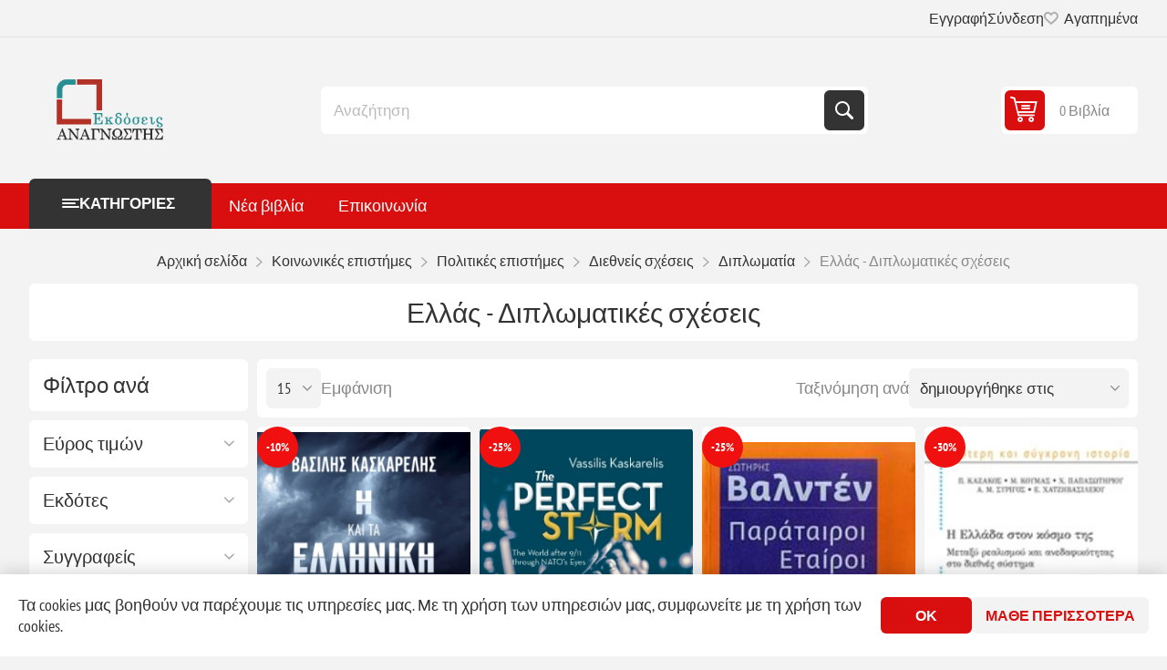

--- FILE ---
content_type: text/html; charset=utf-8
request_url: https://www.anagnostisbooks.gr/RetrieveProductRibbons
body_size: 952
content:

            <a href="/i-elliniki-teleia-kataigida-kai-ta-problimata-tis-eyrwpaikis-enwsis-2004-2013-9786180343663-%CE%BAaskarelis-%CE%B2asileios-" class="ribbon-position top-left" data-productribbonid="3" data-productid="305661">
                <div class="product-ribbon product-discount" style="background-color: #f01010;&#xD;&#xA;border-radius: 50%;&#xD;&#xA;width: 45px;&#xD;&#xA;height: 45px;&#xD;&#xA;text-align: center;">


            <label class="ribbon-text" style="display: block;&#xD;&#xA;font-size: 13px;&#xD;&#xA;color: #fff;&#xD;&#xA;font-weight: 700;&#xD;&#xA;line-height: 45px;&#xD;&#xA;overflow: hidden;&#xD;&#xA;text-overflow: ellipsis;&#xD;&#xA;white-space: nowrap;&#xD;&#xA;text-transform: uppercase;">-10%</label>
                </div>
            </a>
            <a href="/the-perfect-storm-9786185439729-%CE%BAaskarelis-%CE%B2asileios-" class="ribbon-position top-left" data-productribbonid="3" data-productid="281380">
                <div class="product-ribbon product-discount" style="background-color: #f01010;&#xD;&#xA;border-radius: 50%;&#xD;&#xA;width: 45px;&#xD;&#xA;height: 45px;&#xD;&#xA;text-align: center;">


            <label class="ribbon-text" style="display: block;&#xD;&#xA;font-size: 13px;&#xD;&#xA;color: #fff;&#xD;&#xA;font-weight: 700;&#xD;&#xA;line-height: 45px;&#xD;&#xA;overflow: hidden;&#xD;&#xA;text-overflow: ellipsis;&#xD;&#xA;white-space: nowrap;&#xD;&#xA;text-transform: uppercase;">-25%</label>
                </div>
            </a>
            <a href="/paratairoi-etairoi-9789604352418-balnten-swtiris" class="ribbon-position top-left" data-productribbonid="3" data-productid="32395">
                <div class="product-ribbon product-discount" style="background-color: #f01010;&#xD;&#xA;border-radius: 50%;&#xD;&#xA;width: 45px;&#xD;&#xA;height: 45px;&#xD;&#xA;text-align: center;">


            <label class="ribbon-text" style="display: block;&#xD;&#xA;font-size: 13px;&#xD;&#xA;color: #fff;&#xD;&#xA;font-weight: 700;&#xD;&#xA;line-height: 45px;&#xD;&#xA;overflow: hidden;&#xD;&#xA;text-overflow: ellipsis;&#xD;&#xA;white-space: nowrap;&#xD;&#xA;text-transform: uppercase;">-25%</label>
                </div>
            </a>
            <a href="/i-ellada-ston-kosmo-tis-9601671420-syllogiko-ergo" class="ribbon-position top-left" data-productribbonid="3" data-productid="218145">
                <div class="product-ribbon product-discount" style="background-color: #f01010;&#xD;&#xA;border-radius: 50%;&#xD;&#xA;width: 45px;&#xD;&#xA;height: 45px;&#xD;&#xA;text-align: center;">


            <label class="ribbon-text" style="display: block;&#xD;&#xA;font-size: 13px;&#xD;&#xA;color: #fff;&#xD;&#xA;font-weight: 700;&#xD;&#xA;line-height: 45px;&#xD;&#xA;overflow: hidden;&#xD;&#xA;text-overflow: ellipsis;&#xD;&#xA;white-space: nowrap;&#xD;&#xA;text-transform: uppercase;">-30%</label>
                </div>
            </a>
            <a href="/o-agwgos-Burgas-aleksandroypoli-sti-diethni-politiki-9608362857-mpalafas-basileios" class="ribbon-position top-left" data-productribbonid="3" data-productid="206248">
                <div class="product-ribbon product-discount" style="background-color: #f01010;&#xD;&#xA;border-radius: 50%;&#xD;&#xA;width: 45px;&#xD;&#xA;height: 45px;&#xD;&#xA;text-align: center;">


            <label class="ribbon-text" style="display: block;&#xD;&#xA;font-size: 13px;&#xD;&#xA;color: #fff;&#xD;&#xA;font-weight: 700;&#xD;&#xA;line-height: 45px;&#xD;&#xA;overflow: hidden;&#xD;&#xA;text-overflow: ellipsis;&#xD;&#xA;white-space: nowrap;&#xD;&#xA;text-transform: uppercase;">-20%</label>
                </div>
            </a>
            <a href="/i-elliniki-ekswteriki-politiki-kai-to-zitima-tis-asfaleias-sti-notioanatoliki-eyrwpi-9789600805093-koymas-manolis" class="ribbon-position top-left" data-productribbonid="3" data-productid="126434">
                <div class="product-ribbon product-discount" style="background-color: #f01010;&#xD;&#xA;border-radius: 50%;&#xD;&#xA;width: 45px;&#xD;&#xA;height: 45px;&#xD;&#xA;text-align: center;">


            <label class="ribbon-text" style="display: block;&#xD;&#xA;font-size: 13px;&#xD;&#xA;color: #fff;&#xD;&#xA;font-weight: 700;&#xD;&#xA;line-height: 45px;&#xD;&#xA;overflow: hidden;&#xD;&#xA;text-overflow: ellipsis;&#xD;&#xA;white-space: nowrap;&#xD;&#xA;text-transform: uppercase;">-25%</label>
                </div>
            </a>
            <a href="/175-xronia-diplwmatikwn-sxesewn-elladas-rwsias-1828-2003--syllogiko-ergo" class="ribbon-position top-left" data-productribbonid="3" data-productid="190133">
                <div class="product-ribbon product-discount" style="background-color: #f01010;&#xD;&#xA;border-radius: 50%;&#xD;&#xA;width: 45px;&#xD;&#xA;height: 45px;&#xD;&#xA;text-align: center;">


            <label class="ribbon-text" style="display: block;&#xD;&#xA;font-size: 13px;&#xD;&#xA;color: #fff;&#xD;&#xA;font-weight: 700;&#xD;&#xA;line-height: 45px;&#xD;&#xA;overflow: hidden;&#xD;&#xA;text-overflow: ellipsis;&#xD;&#xA;white-space: nowrap;&#xD;&#xA;text-transform: uppercase;">-25%</label>
                </div>
            </a>
            <a href="/i-diktatoria-toy-metaksa-kai-o-polemos-toy--40-9789606645884-koliopoylos-iwannis-s" class="ribbon-position top-left" data-productribbonid="3" data-productid="127385">
                <div class="product-ribbon product-discount" style="background-color: #f01010;&#xD;&#xA;border-radius: 50%;&#xD;&#xA;width: 45px;&#xD;&#xA;height: 45px;&#xD;&#xA;text-align: center;">


            <label class="ribbon-text" style="display: block;&#xD;&#xA;font-size: 13px;&#xD;&#xA;color: #fff;&#xD;&#xA;font-weight: 700;&#xD;&#xA;line-height: 45px;&#xD;&#xA;overflow: hidden;&#xD;&#xA;text-overflow: ellipsis;&#xD;&#xA;white-space: nowrap;&#xD;&#xA;text-transform: uppercase;">-25%</label>
                </div>
            </a>
            <a href="/ellinismoy-enorasis--xolebas-kwnstantinos-i" class="ribbon-position top-left" data-productribbonid="3" data-productid="98717">
                <div class="product-ribbon product-discount" style="background-color: #f01010;&#xD;&#xA;border-radius: 50%;&#xD;&#xA;width: 45px;&#xD;&#xA;height: 45px;&#xD;&#xA;text-align: center;">


            <label class="ribbon-text" style="display: block;&#xD;&#xA;font-size: 13px;&#xD;&#xA;color: #fff;&#xD;&#xA;font-weight: 700;&#xD;&#xA;line-height: 45px;&#xD;&#xA;overflow: hidden;&#xD;&#xA;text-overflow: ellipsis;&#xD;&#xA;white-space: nowrap;&#xD;&#xA;text-transform: uppercase;">-30%</label>
                </div>
            </a>


--- FILE ---
content_type: image/svg+xml
request_url: https://www.anagnostisbooks.gr/Themes/Pioneer/Content/img/arrow-select.svg
body_size: 495
content:
<?xml version="1.0" encoding="utf-8"?>
<!-- Generator: Adobe Illustrator 25.2.1, SVG Export Plug-In . SVG Version: 6.00 Build 0)  -->
<svg version="1.1" id="Layer_1" xmlns="http://www.w3.org/2000/svg" xmlns:xlink="http://www.w3.org/1999/xlink" x="0px" y="0px"
	 width="8px" height="5px" viewBox="0 0 8 5" style="enable-background:new 0 0 8 5;" xml:space="preserve">
<style type="text/css">
	.st0{fill:#888888;}
</style>
<g>
	<path class="st0" d="M0,0.5c0-0.1,0.1-0.3,0.2-0.4C0.4,0,0.7,0,0.9,0.2L4,3.5l3.1-3.3C7.3,0,7.6-0.1,7.8,0.1C8,0.3,8,0.6,7.8,0.8
		L4,5L0.1,0.8C0,0.7,0,0.6,0,0.5z"/>
</g>
</svg>
